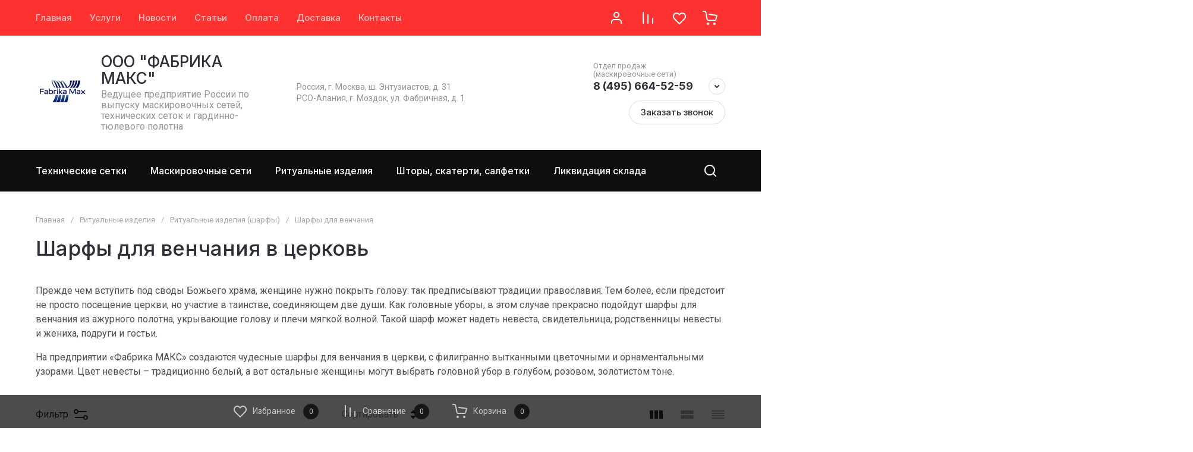

--- FILE ---
content_type: text/css
request_url: https://fabrikamax.ru/t/v1905/images/css/nzstyles.css
body_size: 351
content:
.site-guarantee__image {
    background: #ff3232!important;
}


.block_ramka {
    padding: 25px 25px 10px;;
    border: 1px solid #ff3232;
    border-radius: 20px;
}

ul.spisok li {
    background: url(/d/fgs16_check_y1-fill.svg) 0px / auto 45px no-repeat;
    margin: 10px 15px;
    list-style-type: none;
    padding-left: 50px!important;
    line-height: 1.6;
}
}

ul.spisok_bled li {
    background: url(/d/fgs16_check_y1-lin.svg) 0px / auto 35px no-repeat;
    margin: 15px;
    list-style-type: none;
    padding-left: 40px!important;
    line-height: 1.6;
}
#_lp_block_48666707[data-block-layout='350706'].lpc-block ul:not(.controls-inner):not(.splide__pagination):not(.drop-block) li:before {
    content: none;
}

[data-media-source="media-xl"] .lpc-features-3__image svg {
    fill: #000000;
}


#_lp_block_51060707[data-block-layout='313707'] .lpc-features-4__image svg {
    fill: #000000;
}

--- FILE ---
content_type: text/css
request_url: https://fabrikamax.ru/t/v1905/images/css/seo_addons.scss.css
body_size: 2384
content:
@charset "UTF-8";
.site-header .site-header-top__left {
  flex: 1;
  width: auto !important;
}
.site-header .site-header-top__right {
  width: auto !important;
}
html body .site-fixed-top-wrapper .fixed_header_btn ~ .menu-top-wrapper {
  padding-right: 10px;
}
html body .site-folders-in-block__text {
  white-space: pre-wrap;
}
.site-header .menu-top {
  display: flex;
  flex-wrap: wrap;
}
html body .site-folders-in-block__items.small_folders .site-folders-in-block__pic {
  border-top-left-radius: 30px;
  border-top-right-radius: 0;
  border-bottom-left-radius: 0;
  border-bottom-right-radius: 30px;
}
@media (min-width: 1261px) {
  body .card-block-3__pic {
    width: 120px;
    height: 120px;
    margin-right: 20px;
  }
  body .card-block-3__item {
    align-items: flex-start;
    width: calc(33.33% - 30px);
  }
  body .card-block-3__text {
    width: calc(100% - 120px - 20px);
    max-width: 100%;
    min-height: 0;
  }
  body .card-block-1__item, body .card-block-2__item {
    width: calc(25% - 30px);
  }
}
body .card-block-1__item {
  padding: 20px 10px;
  border: 1px solid #0e0e11;
  flex-direction: column;
  align-items: center;
}
body .card-block-1__item .card-block-1__text {
  width: auto;
}
body .card-block-1__item .card-block-1__icon {
  margin-right: auto;
}
.delivery_blocks {
  display: flex;
  flex-wrap: wrap;
  align-items: center;
  column-gap: 20px;
  row-gap: 10px;
  margin-bottom: 15px;
}
.delivery_blocks__item {
  position: relative;
  cursor: default;
}
.delivery_blocks__item:last-child {
  margin-bottom: 0;
}
.delivery_blocks__item:hover .delivery_blocks__body {
  opacity: 1;
  transform: translateY(-3px);
}
.delivery_blocks__item:hover .delivery_blocks__item-name {
  border-bottom: 1px dashed #4b4e54;
}
.delivery_blocks__item-title {
  display: flex;
  align-items: center;
}
.delivery_blocks__item-pic {
  width: 24px;
  height: 24px;
  margin-right: 10px;
}
.delivery_blocks__item-pic img {
  max-width: 100%;
  max-height: 100%;
}
.delivery_blocks__item-name {
  font-size: 14px;
  display: inline-block;
  border-bottom: 1px dashed rgba(75, 78, 84, 0.3);
  transition: 0.3s;
}
.delivery_blocks__body {
  position: absolute;
  bottom: 100%;
  left: 0;
  min-width: 250px;
  padding: 15px;
  background-color: #c3c3c3;
  font-size: 14px;
  font-weight: 400;
  border-radius: 3px;
  transition: 0.3s;
  opacity: 0;
  transform: translateY(-10px);
  pointer-events: none;
  z-index: 10;
}
.delivery_blocks__body p {
  font-size: 16px;
  font-weight: 600;
  margin: 0 0 5px;
}
html body .text-block__title {
  padding: 0;
}
html body .text-block__inner {
  padding-top: 10px;
  padding-bottom: 10px;
}
@media (min-width: 641px) {
  html body .lpc-features-4__item-content {
    text-align: left;
    display: flex;
    flex-direction: row !important;
  }
  html body .lpc-features-4__item-image {
    flex: none;
    margin-right: 15px !important;
  }
  html body [data-media-source="media-xl"] .lpc-features-4__item-content {
    padding-left: 30px;
    padding-right: 30px;
  }
}
body .product-list.list .product-item .gr-product-image a img, body .product-list.simple .product-item .gr-product-image a img, body .product_columns_4 .product-list.thumbs .product-item .gr-product-image a img, body .card-slider__image a img, body .product-quick-view .quick-card-slider__image a img {
  z-index: 1;
}
body .product-list.list .product-item .gr-product-image a:before, body .product-list.simple .product-item .gr-product-image a:before, body .product_columns_4 .product-list.thumbs .product-item .gr-product-image a:before, body .card-slider__image a:before, body .product-quick-view .quick-card-slider__image a:before {
  background: #E8F3F9 !important;
}
body .card-slider__thumb a:before, body .product-quick-view .quick-card-slider__thumb-img a:before {
  background: #E8F3F9 !important;
}
body .card-slider__thumb a img, body .product-quick-view .quick-card-slider__thumb-img a img {
  z-index: 2;
}
html body.sand .shop2-product-options .option-body .gr-select-wrapper:before {
  display: none;
}
html body.sand .shop2-product-options .option-body .jq-selectbox__select {
  display: none;
}
html body.sand .shop2-product-options .option-body .jq-selectbox__dropdown {
  display: block !important;
  height: auto !important;
  overflow: visible !important;
  position: relative !important;
}
html body.sand .shop2-product-options .option-body .jq-selectbox__dropdown:before {
  display: none;
}
html body.sand .shop2-product-options .option-body .jq-selectbox__dropdown ul {
  max-height: unset !important;
  display: flex !important;
  flex-wrap: wrap;
  margin: 0 -3px;
  padding: 5px 0 0;
}
html body.sand .shop2-product-options .option-body .jq-selectbox__dropdown ul li {
  width: auto;
  text-align: center;
  margin: 0 3px 6px;
  padding: 5px 10px;
  box-sizing: border-box;
  border: 1px solid #fc2b39;
  border-radius: 3px;
  text-align: center;
  transition: all 0.3s ease;
  color: #f56c96;
}
html body.sand .shop2-product-options .option-body .jq-selectbox__dropdown ul li:not(.sel) {
  cursor: pointer;
}
html body.sand .shop2-product-options .option-body .jq-selectbox__dropdown ul li:hover, html body.sand .shop2-product-options .option-body .jq-selectbox__dropdown ul li.sel {
  color: #fff;
  background: #fc2b39;
  border-color: #fc2b39;
}
[id ^= sandbox_theme_panel] {
  color: #000;
  width: 100px !important;
  font-size: 10px !important;
  right: 0 !important;
  top: auto !important;
  bottom: 0 !important;
}
body .comments-block .comment-item__date {
  display: none;
}
html body .site-header .site-address__body {
  padding: 2px 0;
}
.product_columns_4 .product-list.thumbs .product-item .gr-product-options .gr-options-container {
  display: block !important;
}
.product_columns_4 .product-list.thumbs .product-item .gr-product-options .gr-options-more {
  display: none;
}
.hWrap {
  display: flex;
  align-items: center;
  justify-content: space-between;
}
@media (max-width: 560px) {
  .hWrap {
    display: block;
  }
}
.site-footer .footer-work {
  margin-bottom: 20px;
}
.dynamic_width .site-footer .site-footer-bot__right {
  display: flex;
  justify-content: space-between;
  flex-wrap: wrap;
}
body .site-footer .footer-payments__item {
  width: 76px;
}
.payments .payments__title {
  font-weight: var(--font2_500);
  color: var(--on_gr_bg_foot_acc_text);
  line-height: 1.1;
  font-family: var(--font2);
  margin-bottom: 10px;
}
.footer-payments, .payments {
  margin: 10px;
}
body .site-footer .footer-payments__item a {
  height: 50px;
}
body .site-footer .footer-payments__item a img {
  width: 100%;
  height: 100%;
  object-fit: contain;
}
.payments__inner {
  display: flex;
  flex-wrap: wrap;
  align-items: center;
}
.payments__inner .payments__item {
  width: 76px;
  height: 50px;
  margin-right: 6px;
  margin-bottom: 6px;
}
.payments__inner .payments__item img {
  width: 100%;
  height: 100%;
  object-fit: contain;
}
body .site-footer .footer-payments__item a img {
  pointer-events: all;
}
body .site-footer .footer-payments__item a:hover {
  transform: none;
}
@media (max-width: 767px) {
  .payments .payments__title {
    font-size: 15px;
  }
  .dynamic_width .site-footer .site-footer-bot__right {
    justify-content: center;
  }
  body .site-footer .footer-payments__item a {
    height: 100%;
    width: 100%;
  }
  body .site-footer .footer-payments__item, .payments__inner .payments__item {
    margin-left: 2px;
    margin-right: 2px;
    width: 65px;
    height: 45px;
  }
}
.guarantee__img {
  margin-top: 10px;
}
.product-price {
  position: relative;
  display: flex;
  align-items: center !important;
}
.question-icon {
  width: 30px;
  height: 30px;
  display: flex;
  align-items: center;
  justify-content: center;
  font-size: 17px;
  font-weight: 500;
  border-radius: 50%;
  color: #333;
  box-shadow: inset 0 0 0 1px #0000001f;
  cursor: pointer;
  margin-left: 10px;
  position: relative;
}
.tooltip {
  opacity: 0;
  transition: opacity 0.3s ease, transform 0.3s ease;
  transform: translateY(10px);
  /* начальное положение */
  position: absolute;
  bottom: 40px;
  left: 50%;
  transform: translate(-50%, 10px);
  width: max-content;
  max-width: 200px;
  padding: 10px;
  background: #fff;
  border-radius: 8px;
  box-shadow: inset 0 0 0 1px #0000001f;
  font-size: 12px;
  color: #333;
  white-space: normal;
  z-index: 1;
  font-weight: 400;
}
.question-icon:hover .tooltip {
  opacity: 1;
  transform: translate(-50%, 0);
  /* при наведении сдвигаем на место */
}


--- FILE ---
content_type: text/javascript
request_url: https://counter.megagroup.ru/5384806cb223aa85c46693a05f5fb0cf.js?r=&s=1280*720*24&u=https%3A%2F%2Ffabrikamax.ru%2Fmagazin%2Ffolder%2Fsharfy-dlya-venchaniya&t=%D0%9A%D1%83%D0%BF%D0%B8%D1%82%D1%8C%20%D1%88%D0%B0%D1%80%D1%84%D1%8B%20%D0%B4%D0%BB%D1%8F%20%D0%B2%D0%B5%D0%BD%D1%87%D0%B0%D0%BD%D0%B8%D1%8F%20%D0%B2%20%D1%86%D0%B5%D1%80%D0%BA%D0%BE%D0%B2%D1%8C%20%D0%BE%D1%82%20%D0%BF%D1%80%D0%BE%D0%B8%D0%B7%D0%B2%D0%BE%D0%B4%D0%B8%D1%82%D0%B5%D0%BB%D1%8F%20%D0%B2%20%D0%B8%D0%BD%D1%82%D0%B5%D1%80%D0%BD%D0%B5%D1%82-%D0%BC%D0%B0%D0%B3%D0%B0%D0%B7%D0%B8%D0%BD%D0%B5%20%D0%A4%D0%B0%D0%B1%D1%80%D0%B8%D0%BA%D0%B0&fv=0,0&en=1&rld=0&fr=0&callback=_sntnl1766020322460&1766020322460
body_size: 87
content:
//:1
_sntnl1766020322460({date:"Thu, 18 Dec 2025 01:12:02 GMT", res:"1"})

--- FILE ---
content_type: image/svg+xml
request_url: https://fabrikamax.ru/d/garantiya_kachestva.svg
body_size: 7754
content:
<svg width="220" height="79" viewBox="0 0 220 79" fill="none" xmlns="http://www.w3.org/2000/svg">
<path d="M79.3521 9.62318C83.4006 9.62318 84.3723 7.67656 85.182 5.40552H88.7448V39.0657H83.4006V13.3542H79.3521V9.62318Z" fill="#2E2F38"/>
<path d="M94.4126 13.4353C94.4126 8.08214 97.2466 5 102.429 5C107.611 5 110.445 8.08214 110.445 13.4353V30.9548C110.445 36.308 107.611 39.3901 102.429 39.3901C97.2466 39.3901 94.4126 36.308 94.4126 30.9548V13.4353ZM99.6758 31.2793C99.6758 33.7125 100.728 34.6047 102.429 34.6047C104.129 34.6047 105.182 33.7125 105.182 31.2793V13.1109C105.182 10.6776 104.129 9.78542 102.429 9.78542C100.728 9.78542 99.6758 10.6776 99.6758 13.1109V31.2793Z" fill="#2E2F38"/>
<path d="M115.87 13.4353C115.87 8.08214 118.704 5 123.886 5C129.068 5 131.902 8.08214 131.902 13.4353V30.9548C131.902 36.308 129.068 39.3901 123.886 39.3901C118.704 39.3901 115.87 36.308 115.87 30.9548V13.4353ZM121.133 31.2793C121.133 33.7125 122.186 34.6047 123.886 34.6047C125.587 34.6047 126.639 33.7125 126.639 31.2793V13.1109C126.639 10.6776 125.587 9.78542 123.886 9.78542C122.186 9.78542 121.133 10.6776 121.133 13.1109V31.2793Z" fill="#2E2F38"/>
<path d="M136.518 8.16324C136.518 6.13552 137.571 5 139.514 5C141.457 5 142.51 6.13552 142.51 8.16324V14.652C142.51 16.6797 141.457 17.8152 139.514 17.8152C137.571 17.8152 136.518 16.6797 136.518 14.652V8.16324ZM138.461 14.7331C138.461 15.6253 138.785 15.9497 139.433 15.9497C140.081 15.9497 140.405 15.5441 140.405 14.7331V8.00103C140.405 7.10883 140 6.78439 139.433 6.78439C138.785 6.78439 138.461 7.18994 138.461 8.00103V14.7331ZM147.206 5.16222H148.988L141.214 24.7906H139.433L147.206 5.16222ZM146.235 15.3819C146.235 13.3542 147.287 12.2187 149.231 12.2187C151.174 12.2187 152.227 13.3542 152.227 15.3819V21.8706C152.227 23.8984 151.174 25.0339 149.231 25.0339C147.287 25.0339 146.235 23.8984 146.235 21.8706V15.3819ZM148.178 21.9517C148.178 22.8439 148.583 23.1684 149.15 23.1684C149.797 23.1684 150.121 22.7628 150.121 21.9517V15.2197C150.121 14.3275 149.716 14.0031 149.15 14.0031C148.502 14.0031 148.178 14.4086 148.178 15.2197V21.9517Z" fill="#2E2F38"/>
<path d="M188.178 56.423L175.547 33.5503L177.085 32.6581C185.263 28.116 193.037 22.6817 200.162 16.5174L202.753 14.2464L203.077 17.653C203.482 21.7895 203.725 26.0072 203.806 30.2248C207.855 31.3604 212.065 32.3337 216.276 33.1448L219.919 33.8747L217.166 36.308C208.664 43.6078 199.434 50.0965 189.717 55.5308L188.178 56.423ZM180.405 35.0103L189.636 51.6376C197.571 47.0955 205.102 41.9045 212.146 36.0647C208.583 35.3347 205.102 34.4425 201.701 33.3881L200.405 32.9825V31.6848C200.324 28.2782 200.162 24.8717 199.919 21.4651C193.765 26.4938 187.207 31.0359 180.405 35.0103Z" fill="#FFB7B7"/>
<path d="M188.907 53.9897C198.462 48.7177 207.531 42.3912 216.033 35.0103C211.255 34.1181 206.64 32.9825 202.106 31.6848C202.025 27.0616 201.782 22.4384 201.296 17.8963C193.927 24.2228 186.073 29.6571 177.895 34.2803C181.62 40.8501 185.263 47.4199 188.907 53.9897Z" fill="#FF3232"/>
<path d="M31.8219 56.423L30.2835 55.5308C20.5669 50.0965 11.3361 43.6889 2.83409 36.308L0.0810547 33.8747L3.72478 33.1448C7.93531 32.3337 12.1458 31.3604 16.1944 30.2248C16.2754 26.0072 16.5183 21.7895 16.9232 17.653L17.247 14.2464L19.8381 16.5174C26.9636 22.6817 34.7369 28.116 42.9151 32.6581L44.4535 33.5503L31.8219 56.423ZM7.93531 36.0647C14.9798 41.9045 22.5102 47.0955 30.4454 51.6376L39.6762 35.0103C32.7936 31.117 26.3159 26.5749 20.162 21.5462C19.9191 24.9528 19.7572 28.3593 19.6762 31.7659V33.0636L18.3806 33.3881C14.9798 34.3614 11.4171 35.2536 7.93531 36.0647Z" fill="#FFB7B7"/>
<path d="M31.0933 53.9897C21.6196 48.7177 12.4698 42.3912 3.96777 35.0103C8.7451 34.1181 13.3605 32.9825 17.8949 31.6848C17.9759 27.0616 18.2188 22.4384 18.7046 17.8963C26.073 24.2228 33.9273 29.6571 42.1054 34.2803C38.3807 40.8501 34.737 47.4199 31.0933 53.9897Z" fill="#FF3232"/>
<path d="M110.041 71.0226C80.162 71.0226 51.0932 62.6684 25.911 46.9333L24.3726 45.96L42.1863 17.2474L43.7248 18.2207C63.5628 30.6304 86.4778 37.2002 109.96 37.2002C133.037 37.2002 155.628 30.8737 175.304 18.8696L176.842 17.9774L194.413 46.7711L192.875 47.6632C168.016 62.9928 139.352 71.0226 110.041 71.0226ZM29.3118 44.9055C53.6033 59.6674 81.4576 67.4538 110.041 67.4538C138.138 67.4538 165.506 59.9107 189.555 45.6355L175.709 22.9251C155.871 34.6858 133.198 40.8501 110.041 40.8501C86.4778 40.8501 63.4819 34.4425 43.4009 22.2762L29.3118 44.9055Z" fill="#FFB7B7"/>
<path d="M191.984 46.2033C141.377 77.1868 77.2472 76.9435 26.8828 45.4733C32.2269 36.9569 37.4901 28.3593 42.8342 19.8429C83.563 45.3111 135.385 45.4733 176.276 20.4107C181.458 29.0082 186.721 37.6057 191.984 46.2033Z" fill="#FF3232"/>
<g clip-path="url(#clip0_1606_555)">
<path fill-rule="evenodd" clip-rule="evenodd" d="M177.978 45.1536C177.583 44.3386 177.19 43.5227 176.797 42.7057C176.238 42.9591 175.677 43.2091 175.116 43.4559C175.239 44.3926 175.359 45.3299 175.478 46.2676C174.79 46.568 174.1 46.8634 173.41 47.1538C172.979 42.8491 172.509 38.5555 171.999 34.2731C172.768 33.938 173.535 33.5959 174.301 33.247C176.167 36.9246 178.068 40.5806 180.007 44.2149C179.331 44.5324 178.655 44.8453 177.978 45.1536ZM174.056 36.773C174.333 38.4724 174.605 40.1744 174.872 41.879C175.295 41.6927 175.717 41.5045 176.138 41.3144C175.439 39.8026 174.745 38.2888 174.056 36.773ZM169.47 48.5176C169.065 48.8454 168.622 49.0973 168.156 49.2648C167.071 49.6799 165.984 50.0826 164.894 50.4731C163.915 46.4031 162.937 42.3331 161.959 38.2631C162.832 37.9502 163.703 37.629 164.572 37.2994C164.99 37.1373 165.419 37.0223 165.855 36.9557C166.235 36.8952 166.621 36.923 166.992 37.0377C167.348 37.1525 167.671 37.3879 167.922 37.7167C168.228 38.1445 168.454 38.6493 168.584 39.1954C168.708 39.6176 168.761 40.0662 168.739 40.5141C168.718 40.8818 168.613 41.2352 168.438 41.5353C168.246 41.845 167.997 42.0958 167.711 42.2678C168.096 42.1748 168.494 42.1992 168.869 42.339C169.216 42.4781 169.525 42.7318 169.762 43.072C170.038 43.4821 170.246 43.9549 170.372 44.4633C170.528 44.997 170.604 45.5606 170.596 46.1272C170.587 46.6008 170.481 47.0642 170.288 47.4748C170.082 47.892 169.802 48.2481 169.47 48.5176ZM166.745 39.9903C166.675 39.677 166.54 39.3914 166.352 39.162C166.182 38.9773 165.965 38.8716 165.738 38.8635C165.443 38.8567 165.15 38.9125 164.872 39.0285L164.486 39.1733C164.757 40.2501 165.027 41.3266 165.297 42.4028L165.832 42.2015C166.127 42.1116 166.401 41.9365 166.63 41.6909C166.786 41.4987 166.875 41.2397 166.878 40.9687C166.879 40.6351 166.834 40.3037 166.745 39.9883V39.9903ZM168.266 45.2685C168.177 44.8744 168.027 44.5048 167.824 44.1796C167.666 43.9415 167.442 43.7822 167.194 43.7313C166.886 43.6864 166.574 43.7294 166.283 43.857C166.095 43.9287 165.908 43.9997 165.72 44.0701C166.042 45.3515 166.363 46.6332 166.685 47.9152L167.3 47.6835C167.514 47.6346 167.716 47.5283 167.893 47.3724C168.069 47.2164 168.215 47.0147 168.32 46.7816C168.446 46.2842 168.427 45.7488 168.266 45.2665V45.2685ZM158.631 52.5783C157.896 49.0945 157.162 45.6105 156.427 42.1264C155.886 42.2963 155.345 42.4634 154.803 42.6277C154.676 42.0022 154.549 41.3769 154.422 40.7517C156.202 40.213 157.975 39.6414 159.744 39.0368L160.171 40.8975C159.641 41.0789 159.11 41.2572 158.579 41.4327L160.886 51.8517C160.136 52.0998 159.384 52.342 158.631 52.5783ZM153.581 53.7482C153.066 54.2715 152.444 54.6165 151.783 54.7473C151.113 54.9696 150.407 54.965 149.739 54.7341C149.221 54.525 148.779 54.099 148.493 53.5312C148.177 52.8864 147.959 52.1772 147.85 51.4378C147.604 49.9437 147.358 48.4497 147.112 46.9559C146.974 46.2033 146.943 45.4275 147.021 44.6622C147.092 44.0176 147.346 43.4237 147.738 42.9831C148.241 42.4677 148.849 42.1262 149.497 41.9938C150.102 41.7933 150.737 41.78 151.347 41.9551C151.812 42.1156 152.217 42.4682 152.494 42.9527C152.796 43.4994 153.01 44.1116 153.125 44.7564C153.191 45.103 153.258 45.4496 153.326 45.7963C152.622 45.9992 151.918 46.1969 151.214 46.3893L151.001 45.2243C150.952 44.9552 150.89 44.69 150.814 44.4304C150.754 44.2084 150.639 44.0146 150.486 43.8757C150.387 43.8091 150.279 43.7682 150.167 43.7554C150.055 43.7427 149.942 43.7584 149.835 43.8015C149.721 43.8193 149.61 43.865 149.51 43.9357C149.41 44.0064 149.322 44.1008 149.252 44.2134C149.148 44.4245 149.1 44.6701 149.115 44.916C149.129 45.2133 149.162 45.5089 149.215 45.7997L150.204 51.454C150.254 51.7621 150.332 52.0622 150.438 52.3485C150.515 52.5727 150.653 52.7577 150.829 52.8728C151.032 52.9791 151.259 52.9964 151.472 52.9219C151.585 52.9059 151.694 52.8618 151.793 52.7923C151.892 52.7228 151.978 52.6294 152.047 52.5179C152.144 52.3052 152.184 52.0607 152.161 51.8188C152.142 51.5305 152.106 51.2444 152.054 50.9626L151.829 49.745C152.544 49.5486 153.258 49.3478 153.972 49.1426C154.038 49.4843 154.104 49.8258 154.17 50.1672C154.307 50.819 154.341 51.4967 154.27 52.1639C154.196 52.773 153.953 53.3325 153.581 53.7482ZM141.261 57.0145L139.598 44.452C141.135 44.1486 142.669 43.8213 144.2 43.4701C144.29 44.057 144.381 44.6437 144.471 45.2302C143.649 45.4191 142.826 45.6009 142.002 45.7756L142.476 49.1038C143.121 48.967 143.766 48.8258 144.409 48.6801L144.678 50.4569C144.03 50.6032 143.38 50.7454 142.73 50.8835C142.918 52.1944 143.104 53.5049 143.29 54.8151C144.156 54.6311 145.022 54.4398 145.887 54.2411L146.153 55.9703C144.525 56.344 142.895 56.6921 141.261 57.0145ZM135.304 52.6554C134.857 52.8206 134.4 52.9404 133.937 53.0133C133.423 53.1007 132.9 53.0598 132.399 52.893C131.947 52.7445 131.539 52.4425 131.222 52.022C130.9 51.573 130.706 51.0085 130.669 50.4132L130.273 45.9946C130.995 45.8984 131.717 45.7969 132.439 45.6902C132.585 47.1611 132.731 48.6323 132.877 50.1039C132.899 50.3592 132.955 50.6082 133.045 50.8403C133.133 51.0536 133.287 51.2155 133.473 51.2905C133.763 51.3887 134.069 51.404 134.365 51.3352C134.482 51.3165 134.606 51.2895 134.733 51.2532C134.859 51.2169 134.995 51.1712 135.135 51.1172C134.926 49.2015 134.717 47.286 134.509 45.3706C135.23 45.2534 135.949 45.1312 136.669 45.0039L138.166 57.5973C137.405 57.7321 136.644 57.8614 135.882 57.9851L135.304 52.6554ZM126.684 56.3959C126.098 56.4568 125.512 56.5147 124.925 56.5697C124.841 57.5123 124.755 58.455 124.668 59.3976C123.95 59.4631 123.231 59.5231 122.512 59.5778C123.021 55.2885 123.492 50.9972 123.925 46.704C124.728 46.6314 125.53 46.5523 126.332 46.4669C127.319 50.6194 128.344 54.7629 129.407 58.8973C128.699 58.9828 127.991 59.0634 127.282 59.1394C127.081 58.2252 126.881 57.3107 126.684 56.3959ZM125.347 49.7843C125.247 51.5124 125.141 53.2404 125.031 54.9682C125.472 54.9263 125.913 54.8828 126.355 54.8376C126.015 53.1543 125.679 51.4699 125.347 49.7843ZM118.334 59.8424C117.676 57.9768 117.033 56.1086 116.405 54.2377L116.092 54.2495C116.138 56.1446 116.185 58.0395 116.232 59.9342C115.466 59.9624 114.7 59.9851 113.933 60.0025C113.869 55.761 113.806 51.5198 113.742 47.2789C114.467 47.2629 115.192 47.2415 115.917 47.2146C115.96 48.9366 116.003 50.6587 116.046 52.3809L116.355 52.3691C116.873 50.6253 117.377 48.8788 117.868 47.1297C118.589 47.0937 119.309 47.0526 120.029 47.0065C119.452 49.0416 118.857 51.0733 118.245 53.1016C119.039 55.3096 119.854 57.5114 120.69 59.7069C119.904 59.758 119.119 59.8031 118.334 59.8424ZM103.604 59.8969C103.653 58.2067 103.701 56.5162 103.75 54.8254L103.218 54.8018C103.209 54.8018 103.178 54.7979 103.13 54.79C103.082 54.7822 103.046 54.7782 103.028 54.7773C102.415 56.4465 101.79 58.1118 101.153 59.7732C100.326 59.7244 99.5001 59.6698 98.6743 59.6092C99.4964 57.7763 100.301 55.9369 101.089 54.0909C100.656 53.7695 100.308 53.3023 100.086 52.7452C99.8341 52.105 99.7269 51.394 99.7759 50.6862C99.7817 49.9199 99.9594 49.1702 100.29 48.5186C100.595 47.9876 101.04 47.5994 101.55 47.4179C102.19 47.1956 102.856 47.1083 103.52 47.1596C104.39 47.1996 105.26 47.2323 106.13 47.2578C106.05 51.4984 105.969 55.739 105.889 59.9799C105.128 59.9573 104.366 59.9297 103.604 59.8969ZM103.493 48.9487C103.28 48.9197 103.064 48.9426 102.858 49.0161C102.652 49.0896 102.46 49.2122 102.293 49.3768C102.142 49.57 102.024 49.798 101.946 50.0475C101.868 50.297 101.831 50.563 101.838 50.83C101.797 51.3606 101.903 51.8929 102.14 52.3407C102.297 52.5588 102.494 52.7292 102.714 52.8384C102.935 52.9477 103.173 52.9927 103.41 52.9701L103.803 52.9872C103.841 51.6473 103.88 50.3075 103.918 48.9678L103.493 48.9487ZM94.3901 59.2322C94.5646 56.6593 94.7388 54.0863 94.9128 51.5134C93.7696 53.9885 92.5944 56.4504 91.3872 58.8993C90.9048 58.8414 90.4234 58.7811 89.9431 58.7186L91.0443 46.0643C91.6222 46.1396 92.2002 46.2113 92.7783 46.2794C92.5781 48.8071 92.378 51.3352 92.1781 53.8636C93.3477 51.4494 94.4857 49.023 95.5918 46.5842C96.0654 46.6314 96.5392 46.6761 97.0131 46.7183C96.7595 50.949 96.5057 55.1795 96.2516 59.4099C95.6316 59.3549 95.0111 59.2962 94.3901 59.2336V59.2322ZM86.9354 47.4223C86.5601 50.9899 86.186 54.5585 85.8129 58.128C85.046 58.0082 84.28 57.8827 83.5148 57.7514C83.9241 54.1888 84.3332 50.6259 84.7422 47.0629C84.1922 46.9687 83.6428 46.8715 83.0938 46.7713L83.3278 44.86C85.1327 45.1896 86.9402 45.4858 88.7502 45.7486L88.5633 47.6673C88.0202 47.5897 87.4776 47.5085 86.9354 47.4238V47.4223ZM77.08 56.5143L77.8749 50.9586C77.234 50.8218 76.5934 50.6809 75.9531 50.5359C75.6725 52.3842 75.391 54.2326 75.1088 56.0812C74.3521 55.91 73.596 55.7331 72.8404 55.5505C73.5143 51.3892 74.1884 47.228 74.8627 43.0671C75.5776 43.2399 76.293 43.4073 77.0089 43.5693C76.7483 45.2837 76.4879 46.9983 76.2277 48.713C76.8629 48.857 77.4985 48.9968 78.1346 49.1323C78.3801 47.4143 78.6259 45.6959 78.8719 43.9773C79.5889 44.1305 80.3066 44.2777 81.0249 44.4191L79.3532 56.9797C78.5955 56.8324 77.8377 56.6777 77.08 56.5157V56.5143ZM68.2221 54.3629C68.2565 53.4173 68.2921 52.4718 68.3291 51.5262C67.7526 51.3678 67.1763 51.2056 66.6003 51.0396C66.2859 51.9073 65.9699 52.7747 65.6523 53.6417C64.9471 53.4371 64.2426 53.2276 63.5387 53.0133C65.0933 49.1145 66.6097 45.1996 68.0879 41.2687C68.8753 41.4978 69.664 41.7197 70.4539 41.9344C70.3695 46.2584 70.3239 50.5875 70.3172 54.9216C69.6185 54.7403 68.9201 54.5545 68.2221 54.3644V54.3629ZM67.0992 49.5516C67.5326 49.6753 67.9663 49.7972 68.4003 49.9173C68.4911 48.1869 68.5869 46.4571 68.6877 44.728C68.1632 46.3399 67.6337 47.9488 67.0992 49.5545V49.5516ZM62.8195 45.6338C62.4659 46.0408 62.0108 46.2913 61.5269 46.3452C60.9817 46.3995 60.433 46.3299 59.9087 46.1399C59.5779 46.028 59.2471 45.9149 58.9164 45.8007C58.5063 47.5681 58.0964 49.3367 57.6865 51.1064C56.942 50.8491 56.1984 50.5862 55.456 50.3174L58.4146 38.1158C59.509 38.5115 60.6055 38.8945 61.7042 39.2646C62.24 39.4163 62.7347 39.7344 63.1403 40.1881C63.4731 40.5918 63.6917 41.1147 63.7643 41.6806C63.8416 42.3528 63.8022 43.0373 63.6485 43.6896C63.5286 44.4214 63.2411 45.0966 62.8195 45.6367V45.6338ZM61.5828 41.3419C61.3835 41.0999 61.1302 40.9351 60.8547 40.8681C60.6091 40.7846 60.3638 40.7005 60.1185 40.6157L59.3229 44.047C59.5767 44.135 59.8304 44.2221 60.0839 44.3082C60.331 44.4099 60.595 44.4345 60.8518 44.3799C60.9505 44.3496 61.0432 44.2952 61.1243 44.22C61.2053 44.1448 61.2731 44.0504 61.3234 43.9424C61.4612 43.6482 61.5646 43.3319 61.6306 43.0027C61.7055 42.6887 61.7517 42.3655 61.7685 42.039C61.7806 41.7873 61.7142 41.5393 61.5828 41.3448V41.3419ZM50.9458 48.6158C51.0509 47.6778 51.1572 46.7399 51.2647 45.8022C50.6989 45.578 50.1338 45.35 49.5696 45.1183C49.1901 45.946 48.809 46.7729 48.4262 47.599C47.735 47.3136 47.0448 47.0233 46.3557 46.7281C48.2035 43.0243 50.0146 39.2997 51.7889 35.554C52.5614 35.8728 53.3349 36.1851 54.1095 36.4908C53.7019 40.7876 53.3328 45.0944 53.0023 49.4111C52.3161 49.1513 51.6307 48.8862 50.9458 48.6158ZM50.1819 43.6945C50.6065 43.8683 51.0317 44.04 51.4576 44.2095C51.678 42.4961 51.903 40.784 52.1327 39.0732C51.4859 40.6161 50.8349 42.1567 50.1795 43.695L50.1819 43.6945ZM45.2979 34.7739L42.182 44.8738C41.4533 44.5386 40.7254 44.1977 39.9985 43.8511L43.7902 31.9976C45.2939 32.715 46.8034 33.4071 48.3189 34.0738L47.7821 35.8903C46.9518 35.5264 46.1232 35.1544 45.2963 34.7744L45.2979 34.7739Z" fill="white"/>
</g>
<path d="M196.644 32L197.453 34.5955H200.206L198.02 36.2177L198.83 38.8131L196.644 37.191L194.377 38.8131L195.267 36.2177L193 34.5955H195.753L196.644 32Z" fill="white"/>
<path d="M22.6437 32L23.4534 34.5955H26.2065L24.0202 36.2177L24.83 38.8131L22.6437 37.191L20.3765 38.8131L21.2672 36.2177L19 34.5955H21.753L22.6437 32Z" fill="white"/>
<defs>
<clipPath id="clip0_1606_555">
<rect width="140" height="28" fill="white" transform="translate(40 32)"/>
</clipPath>
</defs>
</svg>


--- FILE ---
content_type: application/javascript
request_url: https://fabrikamax.ru/t/v1905/images/js/site_addons.js
body_size: 16
content:
$(function(){
	$('.option-body select').styler();
	
	$(document).on('ajaxComplete', function(){
		$('.option-body select').styler();
	})
})